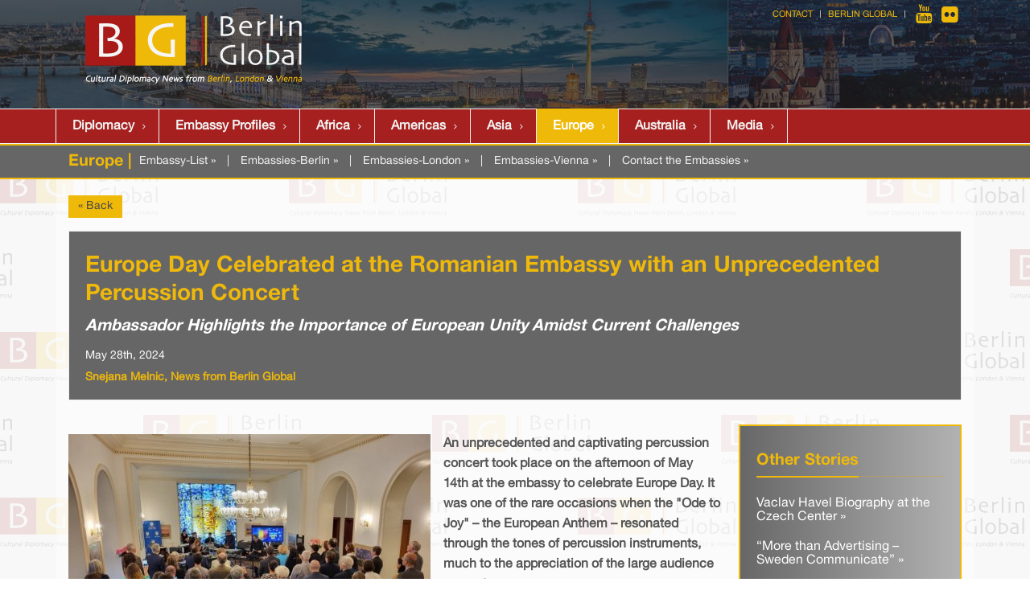

--- FILE ---
content_type: text/html; charset=iso-8859-1
request_url: https://berlinglobal.org/index.php?europe-day-celebrated-at-the-romanian-embassy-with-an-unprecedented-percussion-concert
body_size: 4942
content:
<!DOCTYPE html>
<html lang="en" id="berlinglobal-org">
<head>
  <!--
    phpwcms | free open source content management system
    created by Oliver Georgi (oliver at phpwcms dot de) and licensed under GNU/GPL.
    phpwcms is copyright 2002-2026 of Oliver Georgi. Extensions are copyright of
    their respective owners. Visit project page for details: http://www.phpwcms.org/
  -->
  <meta charset="iso-8859-1">
  <meta name="viewport" content="width=device-width, initial-scale=1">
  <base href="https://berlinglobal.org/">
  <title>Berlin Global | Europe</title>
<!--[if IE 8]> <html lang="en" class="ie8"> <![endif]-->
<!--[if IE 9]> <html lang="en" class="ie9"> <![endif]-->
<!--[if !IE]><!--> <html lang="en"> <!--<![endif]-->

<meta name="viewport" content="width=device-width, initial-scale=1">
<link rel="stylesheet" type="text/css" href="assets/bootstrap/css/bootstrap.css">
<link rel="stylesheet" type="text/css" href="assets/unify/css/style.css"/>
<link rel="stylesheet" type="text/css" href="assets/unify/plugins/line-icons/line-icons.css">
<link rel="stylesheet" type="text/css" href="assets/unify/plugins/font-awesome/css/font-awesome.css">
<link rel="stylesheet" type="text/css" href="assets/unify/plugins/parallax-slider/css/parallax-slider.css">

<link rel="stylesheet" type="text/css" href="assets/unify/css/theme-colors/dark-red.css">
<link rel="stylesheet" href="assets/unify/css/theme-skins/dark.css">
<link href="assets/unify/css/navi.css" rel="stylesheet" type="text/css">

<link rel="stylesheet" type="text/css" href="assets/unify/css/custom-v4.css">
<link rel="stylesheet" type="text/css" href="assets/unify/css/headers/header-v4_embassy-profiles.css">
<script src="template/lib/jquery/jquery-1.10.2.min.js"></script> 
<script src="template/lib/jquery/jquery-migrate-1.2.1.min.js"></script> 
<script src="assets/bootstrap/js/bootstrap.min.js"></script>

<script type="text/javascript" src="assets/smartmenus/jquery.smartmenus.js"></script>
<script type="text/javascript" src="assets/smartmenus/addons/bootstrap/jquery.smartmenus.bootstrap.js"></script>

<script type="text/javascript">
  if (/iphone|ipod|android|blackberry|opera mini|opera mobi|skyfire|maemo|windows phone|palm|iemobile|symbian|symbianos|fennec/i.test(navigator.userAgent.toLowerCase())) {
    $("meta[name='viewport']").attr("content", "width=500");
  }
</script>

<script type="text/javascript" src="https://platform-api.sharethis.com/js/sharethis.js#property=681b14fd7c84420012f177dc&product=sop&source=platform" async="async"></script>
  <script src="template/lib/jquery/jquery-1.10.2.min.js"></script>
  <script src="template/lib/jquery/jquery-migrate-1.2.1.min.js"></script>
  <link href="template/lib/slimbox/slimbox.css" rel="stylesheet" type="text/css" media="screen" />
  <script src="template/lib/slimbox/slimbox.jquery.js"></script>
  <link rel="canonical" href="https://berlinglobal.org/index.php?europe-day-celebrated-at-the-romanian-embassy-with-an-unprecedented-percussion-concert">
  <meta property="og:type" content="article">
  <meta property="og:title" content="Europe Day Celebrated at the Romanian Embassy with an Unprecedented Percussion Concert">
  <meta property="og:url" content="https://berlinglobal.org/index.php?europe-day-celebrated-at-the-romanian-embassy-with-an-unprecedented-percussion-concert">
  <meta property="og:image" content="https://berlinglobal.org/template/img/opengraph-default.png">
  <meta name="twitter:site" content="@phpwcms">
  <meta name="twitter:card" content="summary_large_image">
  <meta name="keywords" content="Europe">
  <meta name="generator" content="phpwcms 1.10.5">
  <style type="text/css">

    #content {font-size:16px;}

  </style>
  <style type="text/css">

    /*.content-teaser-float-right {margin-left:1em;}
.content-teaser-float-right .headline {margin-top:0;}*/
.other-stories ul li {line-height:1.1em;margin:1.2em 0;}
.other-stories ul li a:hover {color:#ce0000;}

  </style>
  <style type="text/css">

    .imgtxt-top-left,
.imgtxt-bottom-left {
    position: relative;
    margin: 1em 0;
    clear: both;
}
.imgtxt-top-right,
.imgtxt-bottom-right {
    position: relative;
    float: right;
    margin: 1em 0;
    clear: both;
}
.imgtxt-top-center,
.imgtxt-bottom-center {
    position: relative;
    margin: 1em auto;
    clear: both;
}
.imgtxt-left {
    position: relative;
    float: left;
    margin: 0 1em 1em 0;
}
.imgtxt-right {
    position: relative;
    float: right;
    margin: 0 0 1em 1em;
}
.imgtxt-column-left {
    position: relative;
    clear: both;
    width: 100%;
    display:block;
}
.imgtxt-column-left .imgtxt-column-left-text {
    position: relative;
    float: left;
    margin: 0 0 1em 0;
    width: 60%;
}
.imgtxt-column-left .imgtxt-column-left-image {
    position: relative;
    float: left;
    margin: 0 1em 1em 0;
    width: 35%;
}
.imgtxt-column-left .imgtxt-column-left-image img {
    width:100%;
   height:auto;
}
.imgtxt-column-right {
    position: relative;
    clear: both;
    width: 100%;
}
.imgtxt-column-right .imgtxt-column-right-text {
    position: relative;
    float: right;
    margin: 0 0 1em 1em;
    width: 60%;
}
.imgtxt-column-right .imgtxt-column-right-image {
    position: relative;
    float: left;
    margin: 0 1em 1em 0;
    width: 35%;
}

  </style>
  <!--[if lt IE 9]>
    <script src="https://berlinglobal.org/template/lib/html5shiv/html5shiv.min.js"></script>
    <script src="https://berlinglobal.org/template/lib/respond/respond.min.js"></script>
  <![endif]-->
</head>
<body>
<div class="wrapper site-bg embassies"><div class="header-v4 header-sticky embassies">
  <div class="topbar container">
    <div class="container">
      <div class="row">
        <div id="navrow02" class="col-md-12">
          <ul class="loginbar pull-right">
            <!--<li><a href="index.php?en_embassies" title="Home">Home</a></li>
            <li class="topbar-devider"></li>
            <li><a href="index.php?en_berlin-a-century-in-a-city" title="About">About</a></li>
            <li class="topbar-devider"></li>
            <li><a href="index.php?en_media-center_home" target="_blank">Media</a></li>
            <li class="topbar-devider"></li>-->
            <li><a href="index.php?en_contact" target="_blank">Contact</a></li>
            <li class="topbar-devider"></li>
            <li><a href="index.php" target="_blank">Berlin Global</a></li>
            <li class="topbar-devider"></li>
            <li> <a href="https://www.youtube.com/channel/UCSgxGTer7gm-5pMYyBzk29Q" target="_blank" class="tooltips" data-toggle="tooltip" data-placement="bottom" title="Youtube" data-original-title="Youtube"><i class="fa fa-youtube"></i> </a> </li>
            <!--<li> <a href="https://www.facebook.com/AcademyForCulturalDiplomacy/" target="_blank" class="tooltips" data-toggle="tooltip" data-placement="bottom" title="Facebook" data-original-title="Facebook"><i class="fa fa-facebook"></i></a> </li>-->
            <li> <a href="https://www.flickr.com/photos/196839603@N02/albums" target="_blank" class="tooltips" data-toggle="tooltip" data-placement="bottom" title="Flickr" data-original-title="Flickr"><i class="fa fa-flickr"></i></a> </li>
          </ul>
        </div>
      </div>
    </div>
  </div>
  <div class="navbar navbar-default" role="navigation">
    <div class="container">
      <div class="navbar-header"> <a class="navbar-brand" href="index.php?en"> <img id="logo-header" src="template/img/logo.png" alt="Logo"> </a>
        <button type="button" class="navbar-toggle collapsed" data-toggle="collapse" data-target=".navbar-responsive-collapse"> <span class="full-width-menu">Menu Bar</span> <span class="icon-toggle"> <span class="icon-bar"></span> <span class="icon-bar"></span> <span class="icon-bar"></span> </span> </button>
      </div>
    </div>
    <div class="clearfix"></div>
    <div style="background-color:  #a6201f !important;border-top: 1px solid #f2f2f2; border-bottom: 1px solid #f2f2f2;">
      <div class="container" style="border:0px solid #f2f2f2">
        <div class="navbar-collapse navbar-responsive-collapse collapse" style="height: 0px;border:0 !important;">
          <div class="container" style="margin-left:0;padding-left:0;padding-right:0;"> 
<ul class="nav navbar-nav">

   <li class="sub_parent"><a href="index.php?en_embassies" class="nav-link" title="Diplomacy">Diplomacy</a></li>
   <li class="sub_no sub_ul_true sub_first"><a href="index.php?en_embassy-profiles" class="nav-link" title="Embassy Profiles">Embassy Profiles</a></li>
   <li class="sub_no sub_ul_true mainnavi-hidden"><a href="index.php?en_embassy-profiles_germany" class="nav-link" title="Embassies-Berlin">Embassies-Berlin</a></li>
   <li class="sub_no sub_ul_true mainnavi-hidden"><a href="index.php?en_embassy-profiles-uk_home" class="nav-link" title="Embassies-London">Embassies-London</a></li>
   <li class="sub_no sub_ul_true mainnavi-hidden"><a href="index.php?en_embassy-profiles-austria_home" class="nav-link" title="Embassies-Vienna">Embassies-Vienna</a></li>
   <li class="sub_no"><a href="index.php?en_embassies_africa" class="nav-link" title="Africa">Africa</a></li>
   <li class="sub_no"><a href="index.php?en_embassies_america" class="nav-link" title="Americas">Americas</a></li>
   <li class="sub_no"><a href="index.php?en_embassies_asia" class="nav-link" title="Asia">Asia</a></li>
   <li class="sub_no active"><a href="index.php?en_embassies_europe" class="nav-link" title="Europe">Europe</a></li>
   <li class="sub_no"><a href="index.php?en_australasian-embassies" class="nav-link" title="Australia">Australia</a></li>
   <li class="sub_no sub_last"><a href="index.php?en_media-center_home" class="nav-link" title="Media">Media</a></li>
</ul>
 </div>
        </div>
      </div>
    </div>
  </div>
</div>
 <div class="category-header">
  <div class="container">


<div class="pull-left">
        <h3 class="gold">Europe | </h3>
      </div>
      <!--Embassies 2nd-->
<div class="row">
<div class="pull-left emb-contact">
	<a href="index.php?en_all-embassies">Embassy-List &raquo;</a> |
	<a href="index.php?en_embassy-profiles_germany">Embassies-Berlin &raquo;</a> |
	<a href="index.php?en_embassy-profiles-uk_home">Embassies-London &raquo;</a> |
	<a href="index.php?en_embassy-profiles-austria_home">Embassies-Vienna &raquo;</a> |
	<a href="index.php?en_contact-the-embassies">Contact the Embassies &raquo;</a>
</div>
</div> 


  </div>
 </div>
 <div class="container content-bg"> 
  <div class="content clearfix" style="padding:20px 0;">
   <div>
    <div id="content"><!--<script type="text/javascript">var switchTo5x=true;</script>
<script type="text/javascript" src="https://w.sharethis.com/button/buttons.js"></script>
<script type="text/javascript">stLight.options({publisher: "4484df30-b7f0-4521-9189-fc9eb51011cd", doNotHash: false, doNotCopy: false, hashAddressBar: false});</script>-->

<!--<div class="headline"><h1>News from Berlin</h1></div>-->
<div style="margin-bottom:1em;"><a href="javascript: history.go(-1)" class="btn-u btn-u-sm gold">&laquo; Back</a></div>
<div class="tag-box tag-box-v6"> 
  <!--<script type="text/javascript">var switchTo5x=true;</script> 
 <script type="text/javascript" src="https://w.sharethis.com/button/buttons.js"></script> 
 <script type="text/javascript">stLight.options({publisher: "4484df30-b7f0-4521-9189-fc9eb51011cd", doNotHash: false, doNotCopy: false, hashAddressBar: false});</script>
 <div style="color:#ffffff;margin:0;float:right;"> <span class='st_instagram_large'></span> <span class='st_facebook_large'></span> <span class='st_twitter_large'></span> <span class='st_pinterest_large'></span> <span  class='st_email_large' ></span><span  class='st_sharethis_large' ></span></div>--> 
  
  
  
  <h1>Europe Day Celebrated at the Romanian Embassy with an Unprecedented Percussion Concert</h1>
    
  
  <h3><em>Ambassador Highlights the Importance of European Unity Amidst Current Challenges</em></h3>
   <strong style="font-size:14px;color:#fff;font-weight:400;">May 28th, 2024</strong> 
  <div class="author">Snejana Melnic, News from Berlin Global</div>
   
  <!-- ShareThis BEGIN -->
  <div class="sharethis-inline-share-buttons"></div>
  <!-- ShareThis END --> 
</div>

<!--
-->

<div style="clear:both"></div>


 
<!--
	Livedate: 28.05.2024 08:26:00 / Killdate: {KILLDATE:d.m.Y H:i:s lang=EN} 
-->

<div class="tag-box tag-box-v7 col-xs-6 col-sm-6 col-md-3 col-lg-3 pull-right other-stories" style="margin-left:1em;">

<div class="headline"><h3>Other Stories</h3></div>


 

<ul class="list-unstyled">

<li>
<a href="index.php?presentation-of-the-vaclav-havel-biography-at-the-czech-center-in-berlin">Vaclav Havel Biography at the Czech Center &raquo;</a>
</li>

 


<li>
<a href="index.php?swedish-advertising-exhibition-at-nordic-embassies-berlin">“More than Advertising – Sweden Communicate” &raquo;</a>
</li>

 


<li>
<a href="index.php?santiago-de-chile-as-a-part-of-exhibition-la-toma-das-gelobte-land">“La Toma – Das Gelobte Land” Exhibition &raquo;</a>
</li>
 
</ul> 

</div>



<div style="height:12px;" class="spaceBeforeCP"></div>

    <div class="image-with-text" id="imgtext-id-40655">
    
    
    <div class="imgtxt-left"><div class="image-td"><a href="content/images/20240528 Europe Day Celebrated_960x960-s4q85.jpg" rel="lightbox" data-gallery="1" class="image-lightbox"><img src="content/images/20240528 Europe Day Celebrated_450x450-s4q85.jpg" width="450" height="338" data-image-id="15736" data-image-hash="1858f919a4a3fef591145df40254c708" border="0" class="image-img" alt="20240528 Europe Day Celebrated.jpg" /></a></div></div>
<p><strong>An unprecedented and captivating percussion concert took place on the afternoon of&nbsp;May 14th&nbsp;at the embassy to celebrate Europe Day. It was one of the rare occasions when the &quot;Ode to Joy&quot; &ndash; the European Anthem &ndash; resonated through the tones of percussion instruments, much to the appreciation of the large audience present. </strong></p>
    </div>


<!-- Sample CSS -->
<div style="height:12px;" class="spaceBeforeCP"></div>


<p>The event saw the attendance of numerous representatives from the Austrian Ministry of Foreign Affairs, including former ambassadors to Romania Isabel Rauscher and Martin Eichtinger, the special representative and coordinator for the EU&#39;s neighbourhood policy and the external dimension of the Danube region, the leadership of the department responsible for bilateral relations with Romania within the ministry, the former director of the Austrian Cultural Forum in Bucharest, the director-general responsible for Europe within the Austrian Federal Economic Chamber, ambassadors and diplomats accredited in Austria, representatives from the academic sector, and the Romanian community.</p>

<p>On this occasion, Ambassador Emil Hurezeanu emphasized the importance of the European unification and construction project, whose foundations&nbsp;were laid&nbsp;on&nbsp;May 9, 1950. Highlighting the multiple challenges&nbsp;currently facing Europe, the ambassador underscored the importance of the EU&#39;s fundamental values and principles and advocated for maintaining cohesion and solidarity among the member states.</p>

<p>The concert&nbsp;was performed&nbsp;by the &quot;Bucharest Percussion Ensemble,&quot; consisting of six percussion artists, employees, and collaborators of notable cultural institutions in Romania &ndash; the National Opera of Bucharest, the &quot;Mihail Jora&quot; Philharmonic of Bra&#537;ov, and the &quot;Constantin T&#259;nase&quot; Revue Theatre.&nbsp;The&nbsp;event was co-financed by the Romanian Cultural Institute&nbsp;through the Cantemir Program &ndash; a funding program for cultural projects aimed at the international environment.</p>
<div style="height:12px;" class="spaceBeforeCP"></div>
<div class="clearfix"></div>

<div class="headlinel"><h3>References:</h3></div>

<ul class="list-unstyled" id="linklist40651">
	<li><a href="https://viena.mae.ro/local-news/1782">-</a></li>
</ul>

<div class="clearfix"><strong>Cultural Diplomacy News from Berlin Global</strong></div>
<div style="margin:1em 0;"><a href="javascript: history.go(-1)" class="btn-u btn-u-sm gold">&laquo; Back</a></div>
     
    </div>
   </div>
  </div>
 </div>
 <div class="footer-v1">
  <div class="footer">
    <div class="container">
      <div class="row">
        <div align="center" class="col-md-3 md-margin-bottom-40"> <img src="template/img/logo-white.png" style="margin-top:20px;"> 
        </div>
        <div class="col-md-6">
          <div class="headline">
            <h2>Berlin Global</h2>
          </div>
          <div class="col-md-6">
            <ul class="list-unstyled link-list list-group">
              <li><a href="http://www.berlinglobal.org/index.php?en_embassies">Embassies</a></li>
              <li><a href="index.php?en_embassies_africa">Africa</a></li>
              <li><a href="index.php?en_embassies_america">Americas</a></li>
              <li><a href="index.php?en_embassies_asia">Asia</a></li>
              <li><a href="index.php?en_embassies_europe">Europe</a></li>
            </ul>
          </div>
          <div class="col-md-6">
            <ul class="list-unstyled link-list">
              <li><a href="http://www.berlinglobal.org/index.php?en_culture">Culture</a></li>
              <li><a href="http://www.berlinglobal.org/index.php?en_economy">Economy</a></li>
              <li><a href="http://www.berlinglobal.org/index.php?en_politics">Politics</a></li>
              <li><a href="http://www.berlinglobal.org/index.php?en_tourism">Tourism</a></li>
              <!---->
            </ul>
          </div>
        </div>
        <div class="col-md-3 md-margin-bottom-40">
          <div class="headline">
            <h2> Contact Us </h2>
          </div>
          <address class="md-margin-bottom-40">
          Berlin Global<br />
         Homer Building 601 13th St. NW, Washington D.C. 20005, USA<br />
         
          <i class="fa fa-envelope-o"></i> Email: <a href="mailto:info@berlinglobal.org" title="Email:info@berlinglobal.org">info@berlinglobal.org</a>
          </address>
        </div>
      </div>
    </div>
  </div>
  <div class="copyright">
    <div class="container">
      <div class="row">
        <div class="col-md-10">
          <p> <span class="white">© www.berlinglobal.org</span> | <span class="white">all rights reserved.</span> | <a href="index.php?en_imprint">Imprint</a> | <a href="index.php?privacy-policy">Privacy Policy</a></p>
        </div>
        <div class="col-md-2">
          <ul class="list-inline dark-social pull-right space-bottom-0">
            <li> <a data-placement="top" data-toggle="tooltip" class="tooltips" data-original-title="youtube" href="https://www.youtube.com/channel/UCSgxGTer7gm-5pMYyBzk29Q/" target="_blank"> <i class="fa fa-youtube"></i> </a> </li>
            <!--<li> <a data-placement="top" data-toggle="tooltip" class="tooltips" data-original-title="facebook" href="https://www.facebook.com/AcademyForCulturalDiplomacy/" target="_blank"> <i class="fa fa-facebook"></i> </a> </li>-->
            <li> <a data-placement="top" data-toggle="tooltip" class="tooltips" data-original-title="flickr" href="https://www.flickr.com/photos/196839603@N02/albums" target="_blank"> <i class="fa fa-flickr"></i> </a> </li>
          </ul>
        </div>
      </div>
    </div>
  </div>
</div> </div>
<script type="text/javascript" src="assets/unify/plugins/back-to-top.js"></script> 
<script type="text/javascript" src="assets/unify/plugins/flexslider/jquery.flexslider-min.js"></script> 
<script type="text/javascript" src="assets/unify/plugins/parallax-slider/js/modernizr.js"></script> 
<script type="text/javascript" src="assets/unify/plugins/parallax-slider/js/jquery.cslider.js"></script> 
<script type="text/javascript" src="assets/unify/js/app.js"></script> 
<script type="text/javascript" src="assets/unify/js/pages/index.js"></script> 
<script type="text/javascript">
    jQuery(document).ready(function() {
      	App.init();
        App.initSliders();
        Index.initParallaxSlider();        
    });
</script> 



<!--[if lt IE 9]>
    <script src="assets/unify/plugins/respond.js"></script>
    <script src="assets/unify/plugins/html5shiv.js"></script>    
<![endif]--> 

<script type="text/javascript" src="template/inc_js/script.js"></script>
</body>
</html>

--- FILE ---
content_type: text/css
request_url: https://berlinglobal.org/assets/unify/css/navi.css
body_size: 732
content:
#nlu_navi1 { margin: 0 0 0 0; padding: 0; border: 0; text-decoration: none; font: normal normal 14px/16px; font-weight:700; width: 100%; border: 1px solid #efb909; border-bottom: none; }
#nlu_navi1 a, #nlu_navi1 a:link, #nlu_navi1 a:visited, #nlu_navi1 a:active { color: #696969; transition: all 0.2s cubic-bezier(0.42, 0, 0.58, 1) 0s; }
#nlu_navi1 ul { margin: 0; padding: 0; border: 0; list-style-type: none; width: 100%; text-align: left; -webkit-box-sizing: border-box; -moz-box-sizing: border-box; box-sizing: border-box; }
#nlu_navi1 ul li { position: relative; margin: 0; -webkit-box-sizing: border-box; -moz-box-sizing: border-box; box-sizing: border-box; }/**/
/* ==== Styles for Menu Items =================================== */

/* ==== LEVEL X ================================================= */
/* ====  simple link <a> // einfacher Link <a> ==== */
#nlu_navi1 ul li a, #nlu_navi1 ul li a:link, #nlu_navi1 ul li a:visited, #nlu_navi1 ul li a:active { display: block; text-decoration: none; text-transform: none; color: #fff; background-color: #666666; background-image: linear-gradient(to right, #676767, #b2b2b2); padding: 8px 20px 8px 20px; border-bottom: 1px solid #efb909; }
/* ====  Aktiv, wenn ein Sublevel vorhanden ist // active point if there is a sub_level ==== */
/* ====  active link <a> // aktiver Link <a> ==== */
#nlu_navi1 ul li.active a, #nlu_navi1 ul li.active a:link, #nlu_navi1 ul li.active a:visited, #nlu_navi1 ul li.active a:active { color: #fff; background-color: #efb909;background-image: linear-gradient(to right, #efb909, #efb909); padding-left: 20px; }/**/
/* ====  hover: Maus Ã¼ber Link <a> // hover link <a> ==== */
#nlu_navi1 ul li a:hover { color: #ffffff; padding-left: 20px; background-color: #efb909;background-image: linear-gradient(to right, #efb909, #efb909); }/*
#nlu_navi1 ul li.sub_no a:hover { color: #ce0000; }*/
/* ==== LEVEL X+1 =============================================== */

/*#nlu_navi1 ul ul li.sub_no a, #nlu_navi1 ul ul li.sub_no a:link, #nlu_navi1 ul ul li.sub_no a:visited, #nlu_navi1 ul ul li.sub_no a:active, #nlu_navi1 ul ul li.sub_ul a, #nlu_navi1 ul ul li.sub_ul a:link, #nlu_navi1 ul ul li.sub_ul a:visited, #nlu_navi1 ul ul li.sub_ul a:active { display: block; text-decoration: none; text-transform: none; background: #F7F7F7; padding-left: 50px; }*/
/* ==== LEVEL X+2 =============================================== */
/*#nlu_navi1 ul ul ul li.sub_no a, #nlu_navi1 ul ul ul li.sub_no a:link, #nlu_navi1 ul ul ul li.sub_no a:visited, #nlu_navi1 ul ul ul li.sub_no a:active, #nlu_navi1 ul ul ul li.sub_ul a, #nlu_navi1 ul ul ul li.sub_ul a:link, #nlu_navi1 ul ul ul li.sub_ul a:visited, #nlu_navi1 ul ul ul li.sub_ul a:active { display: block; text-decoration: none; text-transform: none; font-weight: 700; background: #F7F7F7; padding-left: 50px; }*/
/* state for the active link */
/*#nlu_navi1 ul ul ul li.active a, #nlu_navi1 ul ul ul li.active a:link, #nlu_navi1 ul ul ul li.active a:visited, #nlu_navi1 ul ul ul li.active a:active { }
#nlu_navi1 ul ul ul li a:hover { padding-left: 50px; }
#nlu_navi1 ul ul ul li.sub_no a:hover { }
#nlu_navi1 ul ul ul li.sub_ul a:hover { }*/
/*==== END LEVEL X ============================================= */


/*#nlu_navi1 ul li.sub_parent a, #nlu_navi1 ul li.sub_parent.active a { color: #000000; background-color: #EBEBEB; padding: 8px 30px 8px 10px; }
#nlu_navi1 ul li.sub_parent.active a { color: #ce0000; }
#nlu_navi1 ul li.sub_parent a:after { top: 11px; right: 9px; font-size: 11px; content: "\f107"; position: absolute; font-weight: 700; display: inline-block; font-family: FontAwesome; }
#nlu_navi1 ul li.active a:after { top: 11px; right: 9px; font-size: 11px; content: "\f105"; position: absolute; font-weight: 700; display: inline-block; font-family: FontAwesome; }*/
/* Holly Hack. IE Requirement \*/
* html #nlu_navi1 ul li { float: left; height: 1%; }
* html #nlu_navi1 ul li a { height: 1%; }


#nlu_navi1 ul li,
#nlu_navi1 ul li a {font-size: 16px !important; line-height:1.2em !important}

/* ==== End  nlu_navi1 ========================================= */


--- FILE ---
content_type: text/javascript
request_url: https://berlinglobal.org/assets/unify/js/app.js
body_size: 471
content:

var App=function(){function handleBootstrap(){jQuery('.carousel').carousel({interval:15000,pause:'hover'});jQuery('.tooltips').tooltip();jQuery('.tooltips-show').tooltip('show');jQuery('.tooltips-hide').tooltip('hide');jQuery('.tooltips-toggle').tooltip('toggle');jQuery('.tooltips-destroy').tooltip('destroy');jQuery('.popovers').popover();jQuery('.popovers-show').popover('show');jQuery('.popovers-hide').popover('hide');jQuery('.popovers-toggle').popover('toggle');jQuery('.popovers-destroy').popover('destroy');}
function handleSearch(){jQuery('.search').click(function(){if(jQuery('.search-btn').hasClass('fa-search')){jQuery('.search-open').fadeIn(500);jQuery('.search-btn').removeClass('fa-search');jQuery('.search-btn').addClass('fa-times');}else{jQuery('.search-open').fadeOut(500);jQuery('.search-btn').addClass('fa-search');jQuery('.search-btn').removeClass('fa-times');}});}
function handleToggle(){jQuery('.list-toggle').on('click',function(){jQuery(this).toggleClass('active');});}
function handleHeader(){jQuery(window).scroll(function(){if(jQuery(window).scrollTop()>100){jQuery(".header-fixed .header-sticky").addClass("header-fixed-shrink");}
else{jQuery(".header-fixed .header-sticky").removeClass("header-fixed-shrink");}});}
function handleMegaMenu(){jQuery(document).on('click','.mega-menu .dropdown-menu',function(e){e.stopPropagation()})}
return{init:function(){handleBootstrap();handleSearch();handleToggle();handleHeader();handleMegaMenu();},initSliders:function(){jQuery('#clients-flexslider').flexslider({animation:"slide",easing:"swing",animationLoop:true,itemWidth:1,itemMargin:1,minItems:2,maxItems:9,controlNav:false,directionNav:false,move:2});jQuery('#clients-flexslider1').flexslider({animation:"slide",easing:"swing",animationLoop:true,itemWidth:1,itemMargin:1,minItems:2,maxItems:5,controlNav:false,directionNav:false,move:2});jQuery('#photo-flexslider').flexslider({animation:"slide",controlNav:false,animationLoop:false,itemWidth:80,itemMargin:0});jQuery('#testimonal_carousel').collapse({toggle:false});},initCounter:function(){jQuery('.counter').counterUp({delay:10,time:1000});},initParallaxBg:function(){jQuery(window).load(function(){jQuery('.parallaxBg').parallax("50%",0.2);jQuery('.parallaxBg1').parallax("50%",0.4);});},};}();